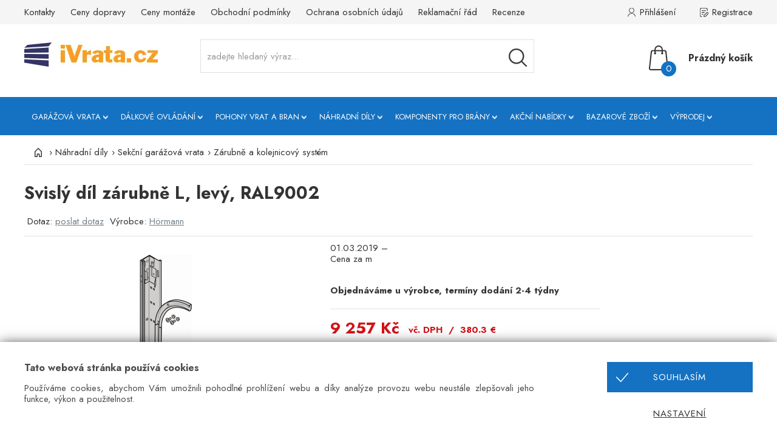

--- FILE ---
content_type: text/html; charset=UTF-8
request_url: https://www.ivrata.cz/svisly-dil-zarubne-l-levy-ral9002-p137052
body_size: 5093
content:
<!doctype html>
<html lang="cs" class="no-js">
<head>
<meta http-equiv="Content-Type" content="text/html; charset=utf-8">
<title>Svislý díl zárubně L, levý, RAL9002</title>
<meta name="description" content="Svislý díl zárubně L, levý, RAL9002. Náhradní díly pro sekční vrata - zárubně a kolejnicový systém">
<meta name="keywords" content="hormann, dálkové ovladače, garážová vrata, pohony">
<meta name="robots" content="index,follow">
<meta name="author" content="www.lonit.cz - Lukáš Ondráček">
<meta name="viewport" content="width=device-width, initial-scale=1">
<meta property="og:title" content="Svislý díl zárubně L, levý, RAL9002" />
<meta property="og:site_name" content="ivrata.cz" />
<meta property="og:type" content="product" />
<meta property="og:url" content="https://www.ivrata.cz/svisly-dil-zarubne-l-levy-ral9002-p137052" />
<meta property="og:description" content="Svislý díl zárubně L, levý, RAL9002. Náhradní díly pro sekční vrata - zárubně a kolejnicový systém" />
<meta property="og:image" content="https://www.ivrata.cz/files/f907099bc0_4015792.jpg" />
<link rel="canonical" href="https://www.ivrata.cz/svisly-dil-zarubne-l-levy-ral9002-p137052">
<link rel="shortcut icon" href="https://www.ivrata.cz/favicon.ico">
<link rel="stylesheet" href="https://www.ivrata.cz/sqc/template/default/images/styles.css?ver=1721894713">
<link href="https://fonts.googleapis.com/css2?family=Jost:wght@400;600;700&display=swap" rel="stylesheet">
<script type="text/javascript" src="https://www.ivrata.cz/sqc/js/jquery-1.11.2.min.js"></script>
<script type="text/javascript" src="https://www.ivrata.cz/sqc/js/common_v2.js?ver=1721894787"></script>
<script type="text/javascript" src="https://www.ivrata.cz/sqc/js/ajaxbasket_v2.js?ver=1706884239"></script>
<script type="text/javascript" src="https://www.ivrata.cz/sqc/js/ajaxfilter_v2.js?ver=1715331690">></script>
<script type="text/javascript" src="https://www.ivrata.cz/sqc/js/lazyload.js"></script>
<script type="text/javascript" src="https://www.ivrata.cz/sqc/js/cookie.js"></script>
<script type="text/javascript" src="https://www.ivrata.cz/sqc/vendor/fancybox/jquery.fancybox.pack.2.1.5.js"></script>

<script type="text/javascript">
var _base="";
</script>

</head>
<body class="body_1383">
<script>
$(function(){
$("button.cookies_all_ok").bind("click",function(){
if(jQuery.cookie("cookies_all_ok") == null){
jQuery.cookie("cookies_all_ok", "1",{expires:365, path: '/'});
$(".cookies_alert").hide();
return false;
};
});
$("button.cookies_only").bind("click",function(){
if ($('#cookies_analytics_ok').is(':checked')){
if(jQuery.cookie("cookies_analytics_ok") == null){
jQuery.cookie("cookies_analytics_ok", "1",{expires:365, path: '/'});
$(".cookies_alert").hide();
return false;
};
}
if ($('#cookies_marketing_ok').is(':checked')){
if(jQuery.cookie("cookies_marketing_ok") == null){
jQuery.cookie("cookies_marketing_ok", "1",{expires:365, path: '/'});
$(".cookies_alert").hide();
return false;
};
}
if ( $('#cookies_marketing_ok').is(':not(:checked)') && $('#cookies_analytics_ok').is(':not(:checked)') ){
if(jQuery.cookie("cookies_ok") == null){
jQuery.cookie("cookies_ok", "1",{expires:365, path: '/'});
$(".cookies_alert").hide();
return false;
};
}
});
$("button.cookies_settings").bind("click",function(){
$(".welcome_cookies").hide();
$(".settings_cookies").show();
return false;
});
});
</script>
<div class="cookies_alert">
<div class="welcome_cookies">
<div>
<strong>Tato webová stránka používá cookies</strong>
<p>Používáme cookies, abychom Vám umožnili pohodlné prohlížení webu a díky analýze provozu webu neustále zlepšovali jeho funkce, výkon a použitelnost. </p>
</div>
<div class="buttons">
<button class="cookies_all_ok button">Souhlasím</button>
<button class="cookies_settings button grey_btn">Nastavení</button>
</div>
</div>
<div class="settings_cookies">
<div>
<strong>Nastavení cookie</strong><span>Zde máte možnost povolit jednotlivé cookies podle Vašich preferencí.</span><span>&nbsp;</span>
<div syle="position:relative;">
<input checked disabled type="checkbox" name="cookies_technicks" id="cookies_technicks" value="1" />
<label for="cookies_technicks"><strong>Technické cookies</strong></label>
<span>Tyto cookies jsou nezbytné pro správnou funkčnost eshopu a nelze je zakázat.</span><span>&nbsp;</span>
</div>
<div syle="position:relative">
<input type="checkbox" name="cookies_analytics_ok" id="cookies_analytics_ok" value="1" />
<label for="cookies_analytics_ok"><strong>Analytické cookie</strong></label>
<span>Analytické cookies nám umožňují sledovat návštěvníky a jejich chování na stránkách, díky čemuž můžeme obsah neustále zdokonalovat a optimalizovat tak, aby bylo používání našeho webu co nejpohodlnější.</span><span>&nbsp;</span>
</div>
<div syle="position:relative">

<input type="checkbox" name="cookies_marketing_ok" id="cookies_marketing_ok" value="1" />
<label  for="cookies_marketing_ok"><strong>Marketingové cookie</strong></label>
<span>Díky marketingových cookies můžeme lépe přizpůsobit naše reklamy Vašim potřebám. Bez souhlasu nebudeme moci přizpůsobit reklamní sdělení Vašim zájmům.</span>
</div>
</div>
<div class="buttons">
<button class="cookies_all_ok button">Souhlasím se všemi</button>
<button class="cookies_only button grey_btn">Souhlasím s vybranými</button>
</div>
</div>
</div>
<div id="topnav3">
<div class="menu_top_top">
 <ul>
<li class="not_border"><a href="/kontakty-a32">Kontakty</a></li>
<li><a href="/ceny-dopravy-a98">Ceny dopravy</a></li>
<li><a href="/ceny-montaze-a141">Ceny montáže</a></li>
<li><a href="/obchodni-podminky-a237">Obchodní podmínky</a></li>
<li><a href="/ochrana-osobnich-udaju-a1985">Ochrana osobních údajů</a></li>
<li><a href="/reklamacni-rad-a207">Reklamační řád</a></li>
<li><a href="/recenze-a1401">Recenze</a></li>
<li><a href="/customer/register">Registrace</a></li>
<li><a href="/customer">Přihlášení</a></li>
</ul>
</div>
<div id="mainnav">
<button class="button_mobile">MENU</button>
<div class="logo"><a href="/"><img src="https://www.ivrata.cz/sqc/template/default/images/logo.webp" alt="Nabídka produktů Hormann, Internetový obchod zaměřený na stavební prvky jako garážová vrata, dveře, ploty, stínící a parkovací technika" /></a></div>
<button class="button_search" aria-label="Vyhledávání"></button>
<div class="basket_cont">
<a href="/nakupni-kosik-a22" class="cart destop_open ">
<span>0</span>
<span class="empty">Prázdný košík</span>
</a>
<div id="basket_small"></div>
</div>
<div class="search">
<form action="/hledej-a33" method="get">
<fieldset>
<input type="search" name="q" id="search-q" placeholder="zadejte hledaný výraz..." value="" autocomplete="off" />
<button type="submit" class="button" id="search-q2" aria-label="Vyhledávání"></button>
<div id="autocomplete" class="show"></div>
</fieldset>
</form>
</div>
</div>
<div id="mainnav_new">
<div class="wrap">
<ul><li class="main_menu page_5">
<a href="/garazova-vrata-a5">Garážová vrata</a>
<a href="/garazova-vrata-a5" class="show_submenu page_5" aria-label="Zobrazit podmenu"></a></li><li class="main_menu page_224">
<a href="/dalkove-ovladani-a224">Dálkové ovládání</a>
<a href="/dalkove-ovladani-a224" class="show_submenu page_224" aria-label="Zobrazit podmenu"></a></li><li class="main_menu page_57">
<a href="/pohony-hormann-pro-vrata-a-brany-a57">Pohony vrat a bran</a>
<a href="/pohony-hormann-pro-vrata-a-brany-a57" class="show_submenu page_57" aria-label="Zobrazit podmenu"></a></li><li class="main_menu page_1071">
<a href="/nahradni-dily-a1071">Náhradní díly</a>
<a href="/nahradni-dily-a1071" class="show_submenu page_1071" aria-label="Zobrazit podmenu"></a></li><li class="main_menu page_45">
<a href="/komponenty-pro-brany-a45">Komponenty pro brány</a>
<a href="/komponenty-pro-brany-a45" class="show_submenu page_45" aria-label="Zobrazit podmenu"></a></li><li class="main_menu page_80">
<a href="/akcni-nabidky-a80">Akční nabídky</a>
</li><li class="main_menu page_152">
<a href="/bazarove-zbozi-a152">Bazarové zboží</a>
</li><li class="main_menu page_170">
<a href="/vyprodej-a170">Výprodej</a>
</li></ul>
</div>
</div>
</div> 

<div id="container" class="fullwidth">
<div id="cont2">
<div id="cont">
<div id="main">


<div class="main">
<div id="cely_produkt">
<div class="productdetail"  itemscope itemtype="https://schema.org/Product">
<meta itemprop="url" content="https://www.ivrata.cz/svisly-dil-zarubne-l-levy-ral9002-p137052" />
<meta itemprop="productID" content="137052" />


<meta itemprop="category" content="Náhradní díly Hormann › Náhradní díly pro sekční garážová vrata › Náhradní díly pro sekční vrata - zárubně a kolejnicový systém" />
<div class="breadcrumb" itemscope itemtype="https://schema.org/BreadcrumbList">
<span itemprop="itemListElement" itemscope itemtype="https://schema.org/ListItem"><a href="/" itemprop="item" aria-label="Úvod"><span class="home" itemprop="name" content="Úvod">&nbsp;</span><meta itemprop="position" content="1" /></a></span><span class="sep">›</span>
<span itemprop="itemListElement" itemscope itemtype="https://schema.org/ListItem"><a href="/nahradni-dily-a1071" itemprop="item" title="Náhradní díly Hormann"><span itemprop="name" content='Náhradní díly Hormann'>Náhradní díly</span><meta itemprop="position" content="2" /></a></span><span class="sep">›</span>
<span itemprop="itemListElement" itemscope itemtype="https://schema.org/ListItem"><a href="/nahradni-dily-pro-sekcni-garazova-vrata-a1074" itemprop="item" title="Náhradní díly pro sekční garážová vrata"><span itemprop="name" content='Náhradní díly pro sekční garážová vrata'>Sekční garážová vrata</span><meta itemprop="position" content="3" /></a></span><span class="sep">›</span>
<span itemprop="itemListElement" itemscope itemtype="https://schema.org/ListItem"><a href="/nahradni-dily-pro-sekcni-vrata-zarubne-a-kolejnicovy-system-a1383" itemprop="item" title="Náhradní díly pro sekční vrata - zárubně a kolejnicový systém" class="current"><span itemprop="name" content='Náhradní díly pro sekční vrata - zárubně a kolejnicový systém'>Zárubně a kolejnicový systém</span><meta itemprop="position" content="4" /></a></span>
</div>

<h1 class="name" itemprop="name">Svislý díl zárubně L, levý, RAL9002</h1>
<div class="h1_spans">

<span>Dotaz:&nbsp;<em><a href="/customer/question/137052">poslat dotaz</a></em></span>
<span itemprop="brand" itemscope itemtype="https://schema.org/Brand">Výrobce:&nbsp;<a href="/hormann-a187" itemprop="url" content="/hormann-a187"><em itemprop="name"  content="Hörmann">Hörmann</em></a></span>
<div class="labels">






</div>
</div>
<div class="clearfix">
<div class="productleft">
    <meta itemprop="image" content="https://www.ivrata.cz/files/f907099bc0_4015792.jpg" />
<ul class="files files-2">
		<li class="picture fid-1667123 ">
<a href="/files/f907099bc0_4015792.jpg" class="lightbox" rel="pictures">
<img class="lazy" src="file/loader_450x450.png" data-src="/files/_450x450/f907099bc0_4015792.jpg" alt="Svislý díl zárubně L, levý, RAL9002" />
</a>
</li>
</ul>

</div>
<div class="producthead clearfix">
<div class="productinfo">
<div class="shortdesc">
01.03.2019 –<br />Cena za m</div>
<div class="box">
<strong class="available_1"  style="display:block"><span>Objednáváme u výrobce, termíny dodání 2-4 týdny</span></strong></div>
<form action="/nakupni-kosik-a22" method="post" class="basket">
<script>
_product_price = 7650;
_product_price_eur = 24.34;
_product_vat = 21;
</script>
<script>
$(document).ready(function(){
$(".variant_radio").click(function(){
$(".product-variants label").removeClass("variant_label_checked");
$(this).parent().parent().find("label").addClass("variant_label_checked");
var classList=$(this)[0].className.split(/\s+/); 
var variant_size = parseInt(classList[1].replace("variant_from_",""));
if(variant_size)$(".variantSlider").bootstrapSlider('setValue', variant_size);
$("#variantSliderInfos").children().each(function(){
var i=parseInt($(this).attr("data-from"));
var h=parseInt($(this).attr("data-to"));
if(i<=variant_size&&variant_size<=h){
$(this).addClass("active");
}else{
$(this).removeClass("active");
}
})
})
});
</script>

<div class="box box_price"  itemprop="offers" itemscope itemtype="https://schema.org/Offer">
<div class="price_wrapper">
<link itemprop="availability" href="https://schema.org/InStock"  style="display:none" />
<meta itemprop="url" content="https://www.ivrata.cz/svisly-dil-zarubne-l-levy-ral9002-p137052" />
<link itemprop="itemCondition" href="https://schema.org/NewCondition" style="display:none"  />
                <meta itemprop="price" content="9257" />
                
                




<strong class="price_curr" id="product-price">9 257&nbsp;Kč </strong>
<strong class="price_eur">vč. DPH&nbsp;&nbsp;/&nbsp;&nbsp;<span id='product-price-eur'>380.3</span> &euro;</strong>


<strong class="price_curr_without">7 650&nbsp;Kč</strong>
<strong class="price_eur_without">&nbsp;bez DPH&nbsp;&nbsp;/&nbsp;&nbsp;<span id='product-price-eur-without'>314.3</span> &euro;</strong>

<span style="display:none" itemprop="priceCurrency" content="CZK"></span>
			</div>
</div>


<div class="box">
<span>Kód zboží:&nbsp;<strong>4015792</strong></span>
</div>

<div class="box">
<fieldset class="buy">
					 <div class="buttons">
					 <div>
<input type="hidden" name="product_id" value="137052" />
		   <button type="submit" class="plus_minus" name="qtypro_minus" aria-label="Množství méně">-</button>
						<input type="text" name="qty" value="1" size="2"  aria-label="Množství" />
					 <button type="submit" class="plus_minus" name="qtypro_plus" aria-label="Množství více">+</button>
	</div>
  	</div>				 
<button  aria-label="Koupit"  type="submit" name="buy" class="button buy">KOUPIT</button>
</fieldset>
</div>
</form>

<div itemprop="description" class="description" content="Svislý díl zárubně L, levý, RAL9002. Náhradní díly pro sekční vrata - zárubně a kolejnicový systém">
Svislý díl zárubně L, levý, RAL9002</div>




</div>
</div>
</div>
</div>
</div>
</div>
<p style="clear:both">&nbsp;</p>
</div></div>
</div>
</div>
<div class="footer">
<div class="footer_container">
<div class="footer_column footer_menu">
<strong>Důležité informace</strong>
<ul>
		<li><a href="/kontakty-a32" class="l1">Kontakty</a></li>
			<li><a href="/ceny-dopravy-a98" class="l2">Ceny dopravy</a></li>
			<li><a href="/ceny-montaze-a141" class="l3">Ceny montáže</a></li>
			<li><a href="/obchodni-podminky-a237" class="l4">Obchodní podmínky</a></li>
			<li><a href="/ochrana-osobnich-udaju-a1985" class="l5">Ochrana osobních údajů</a></li>
			<li><a href="/reklamacni-rad-a207" class="l6">Reklamační řád</a></li>
			<li><a href="/recenze-a1401" class="l7">Recenze</a></li>
		</ul></div>
<div class="footer_column">
<strong>Kontaktní informace</strong>
<p>GeoPart, s.r.o.<br />
Ječná 1321/29a, Brno 621 00
</p>
<p>Po - Čt: 7.00 - 15.00 hod<br />
Pá: 7:00 - 14:00 <br />
So - Ne: zavřeno</p>
<p>
Mobil: <a href="tel:+420777642384">+420 777 642 384</a><br>
Pevná linka: <a href="tel:+420544527521">+420 544 527 521</a><br>
E-mail: <a href="mailto:info@ivrata.cz">info@ivrata.cz</a><br>
</p>
<p>IČ: 26215004, DIČ: CZ26215004
</p>
</div>
<div class="footer_column">
<p>Copyright &copy; 2011-2026 | vytvořil <a href="https://www.lonit.cz">LONIT.cz</a></p>
</div>
</div>
</div>
<!-- Smartsupp Live Chat script -->
<script type="text/javascript">
var _smartsupp = _smartsupp || {};
_smartsupp.key = 'c2e1eb6d3d471b32412e72b845f98eb5bc629bc1';
window.smartsupp||(function(d) {
  var s,c,o=smartsupp=function(){ o._.push(arguments)};o._=[];
  s=d.getElementsByTagName('script')[0];c=d.createElement('script');
  c.type='text/javascript';c.charset='utf-8';c.async=true;
  c.src='https://www.smartsuppchat.com/loader.js?';s.parentNode.insertBefore(c,s);
})(document);
</script>

<script type="text/javascript">
//<![CDATA[
var _hwq = _hwq || [];
    _hwq.push(['setKey', '1C862433A0512C771738644B4A771A7B']);_hwq.push(['setTopPos', '60']);_hwq.push(['showWidget', '21']);(function() {
    var ho = document.createElement('script'); ho.type = 'text/javascript'; ho.async = true;
    ho.src = 'https://cz.im9.cz/direct/i/gjs.php?n=wdgt&sak=1C862433A0512C771738644B4A771A7B';
    var s = document.getElementsByTagName('script')[0]; s.parentNode.insertBefore(ho, s);
})();
//]]>
</script>
<script type="text/javascript" async src="https://www.googletagmanager.com/gtag/js?id=G-Y6WJG1SP7V"></script>
<script type="text/javascript">
window.dataLayer = window.dataLayer || [];
function gtag(){dataLayer.push(arguments);}
gtag('js', new Date());
gtag('config', 'G-Y6WJG1SP7V');
gtag('consent', 'default', {
'ad_storage': 'denied','analytics_storage': 'denied'});
</script>
</body>
</html>



--- FILE ---
content_type: application/javascript
request_url: https://www.ivrata.cz/sqc/js/ajaxbasket_v2.js?ver=1706884239
body_size: 1143
content:
if (location.hostname === "localhost" || location.hostname === "127.0.0.1")
var _base="sqc_feed_new/";
else var _base="";
var AjaxBasket = {
updatePage: function(response){
var topnav = $('#mainnav');
if(topnav && topnav.length){
topnav.find('.cart').html(response.items ? '<span>'+response.items+'</span><span>'+response.total.toString().replace(/\B(?=(\d{3})+(?!\d))/g, " ")+' Kč</span>' : '<span>0</span><span class="empty">Prázdný košík</span>');
}
},
updateSmallBasket: function(response){
if(response.items != 0){
$("#basket_small").html(response.basket_small);
}else{
$("#basket_small").html('');
$("#basket_small").css('display', 'none');
}
},
openSmallBasket: function(response){
if(response.items != 0){
$("#basket_small").html(response.basket_small);
if($("#basket_small").is(':visible')){
$("#basket_small").css('display', 'none');
}else{
$("#basket_small").css('display', 'block');
}
}
},
updateBigBasket: function(response){
if( $("#page_action_22").length)
$("#page_action_22").html(response.basket_big);
},
showBubble: function(target_el, response){
$.fancybox({
'content': '<div class="ajax_basket"><div class="ajax_basket_header">Zboží přidáno do košíku</div>'+'<div class="ajax_basket_image">'+response.add_image+'</div><div class="ajax_basket_h2">'+response.add_name+'</div>'+response.basket_extra_small+'</div>',
'showCloseButton': true,
'autoSize': true,
'fitToView': true,
'scrolling' : false,
'autoDimensions':true,
});
$('.ajax_basket .button').click(function() {
parent.$.fancybox.close();
})
AjaxBasket.updatePage(response);
},
addToBasket: function(data, btn, allow_redirect){
if(btn){
$(btn).attr('disabled', true);
}
$.post('/'+_base+'default/ajaxbasket', data, function(response){
if(response){
if(btn){
if(! response.status && response.has_attributes && allow_redirect){
window.location = response.redirect;
return;
}
$(btn).removeAttr('disabled');
AjaxBasket.showBubble(btn, response);
}
}else{
alert('Unknown error');
}
}, 'json');
}
}
$(function(){

$(document).on("click", 'button[name="qtypro_minus"]', function(event){
var inp = $(this).parent().find('input[name="qty"]');
if(parseFloat(inp.val()) !=1) inp.val(parseFloat(inp.val())-1);
return false;
});

$(document).on("click", 'button[name="qtypro_plus"]', function(event){
var inp = $(this).parent().find('input[name="qty"]');
inp.val(parseFloat(inp.val())+1);
return false;
});

$(document).on("click", "button.buy", function(event){
var data = $(this).parents('form:first').serializeArray();
AjaxBasket.addToBasket(data, this);
return false;
});

$(document).on("click", "button.buy_small", function(event){
var data = $(this).parent().parent().serializeArray();
AjaxBasket.addToBasket(data, this);
return false;
});


$(document).on("change", ".basket_qty", function(event){
var data = {count: parseFloat($(this).val()), change : $(this).parent().parent().find('button[name=plus]').val()};
console.log(data);
$.post('/'+_base+'default/ajaxbasket', data, function(response){
if(response){
AjaxBasket.updateSmallBasket(response);
AjaxBasket.updateBigBasket(response);
AjaxBasket.updatePage(response);
}
}, 'json');
return false;
});
$(document).on("click", "button[name=plus],button[name=minus]", function(event){
if($(this).hasClass('plus'))
var data = {count: parseFloat($(this).parent().find('input[type=text]').val())+1, plus : this.value};
else
var data = {count: parseFloat($(this).parent().find('input[type=text]').val())-1, minus : this.value};
$.post('/'+_base+'default/ajaxbasket', data, function(response){
if(response){
AjaxBasket.updateSmallBasket(response);
AjaxBasket.updateBigBasket(response);
AjaxBasket.updatePage(response);
}
}, 'json');
return false;
});
$(document).on("click", ".delete_product_basket", function(event){
var data = { delete : $(this).parent().parent().find('button[name=plus]').val()};
$.post('/'+_base+'default/ajaxbasket', data, function(response){
if(response){
AjaxBasket.updateSmallBasket(response);
AjaxBasket.updateBigBasket(response);
AjaxBasket.updatePage(response);
}
}, 'json');
return false;
});
$(document).on("click", ".delete_voucher", function(event){
var data = { removevoucher : 1};
$.post('/'+_base+'default/ajaxbasket', data, function(response){
if(response){
AjaxBasket.updateSmallBasket(response);
AjaxBasket.updateBigBasket(response);
AjaxBasket.updatePage(response);
}
}, 'json');
return false;
});
$(document).on("click", "a.destop_open", function(event){
var data = [];
$.post('/'+_base+'default/ajaxbasket', data, function(response){
AjaxBasket.openSmallBasket(response);
}, 'json');
return false;
});
$(document).mouseup(function(e){
var container = $("#basket_small");
if (!$(e.target.parentElement).hasClass('destop_open') && !container.is(e.target) && container.has(e.target).length === 0){
container.hide();
}
});
$(document).on("click", "a.buy", function(event){
var product_id = $(this).attr('href').match(/buy\=([\d]+)/)[1];
if(product_id){
AjaxBasket.addToBasket({
product_id: product_id,
qty: 1
}, this, true);
return false;
}
});
});


--- FILE ---
content_type: application/javascript
request_url: https://www.ivrata.cz/sqc/js/ajaxfilter_v2.js?ver=1715331690
body_size: 701
content:
var AjaxFilter = {
changes: function(data, btn){
$("body").append('<div class="ajax_opacity"></div>');
$("body").append('<div class="ripple"><div></div><div></div></div>');
if(btn){
$(btn).attr('disabled', true);
}
$.get('/'+_base+'default/ajaxfilter', data, function(response){
if(response){
if(btn) $(btn).removeAttr('disabled');
window.location.hash = '!?'+decodeURIComponent($.param (data ));
$('#main').html(response.ajaxfilter);
$(".ajax_opacity").remove();
$(".ripple").remove();
};
}, 'json');
}
};
$(function(){
window.onload = function() {
if(window.location.hash && window.location.hash.indexOf("!?") != -1){
var hash=decodeURI(window.location.hash.slice(1));
hash = hash.replace("!?","");
hash = hash.replace(/\+/g, ' ');
hash = hash.replace(/%5B/g, '[');
hash = hash.replace(/%5B/g, ']');
var array = hash.split("&");
var values = {};
var form_data = [];
for (var i = 0; i < array.length; i += 1) {
values = array[i].split("=");
form_data.push({name: values[0], value:values[1]});
}
AjaxFilter.changes(form_data, this);
return false;
}
};
$(document).on("click", "span.filter_reset", function(event){
var classList = $(this).attr('class').split(/\s+/);
var id = classList[1];
var price_from = $("span#slider_from").html();
var price_to = $("span#slider_to").html();
if(id == "uns_prices")
$('#Slider6').slider("value", price_from, price_to);
else{
var btn = $("input.uns_"+id).attr("checked",false);
btn.attr("checked",false);
}
data = $(".filter_form").serializeArray();
AjaxFilter.changes(data, btn);
});
$(document).on("change", ".filter_form", function(event){
data = $(".filter_form").serializeArray();
AjaxFilter.changes(data, this);
return false;
});
$(document).on("click", "a.refbutton", function(event){
$('input[name="order"]').remove();
$('input[name="dir-desc"]').remove();
$('input[name="dir-asc"]').remove();
data = $(".filter_form").serializeArray();     
var classList = $(this)[0].className.split(/\s+/);
data.push({name: 'order', value: classList[1]});
data.push({name: classList[2], value: 1});
AjaxFilter.changes(data, this);
return false;
});
$(document).on("click", "span.filter_reset_all", function(event){
data = [];
if($('input[name="q"]').val())
data.push({name: 'q', value: $('input[name="q"]').val()});
console.log(data);
AjaxFilter.changes(data, this);
return false;
});
$(document).on("click", "a.pagi_a", function(event){
data = $(".filter_form").serializeArray();
var classList = $(this)[0].className.split(/\s+/);
var id = classList[1].replace("pagin_a_","");
data.push({name: 'page', value: id});
if($(this).hasClass("bottom")) $('html, body').animate({scrollTop: $(".pagination2:first").offset().top}, 300);
AjaxFilter.changes(data, this);
return false;
});
});


--- FILE ---
content_type: application/javascript
request_url: https://www.ivrata.cz/sqc/js/common_v2.js?ver=1721894787
body_size: 3465
content:
var email=new RegExp(/^((\w+\+*\-*)+\.?)+@((\w+\+*\-*)+\.?)*[\w-]+\.[a-z]{2,6}$/i);
var Autocomplete={changes:function(data){
$.get('/'+_base+'default/ajax_search',data,function(response){
if(response){
$('#autocomplete').html(response.result);
$("#autocomplete").removeClass("show");
$(".search .show ul").slideToggle(300);
$(".search ul").show();
}else{
$(".search ul").slideToggle(300);
$("#autocomplete").addClass("show");
}},'json');
}
};
function fprice(num){
return number_format(parseFloatNum(num), 0, ' ', ' ');
}


function price_vat(b,a){
price=parseFloatNum(b);
price=price*(a/100+1);
price=Math.round(price);
return price;
}


function number_format(number, decimals, dec_point, thousands_sep) {
number = (number+'').replace(',', '').replace(' ', '');
var n = !isFinite(+number) ? 0 : +number,
prec = !isFinite(+decimals) ? 0 : Math.abs(decimals),
sep = (typeof thousands_sep === 'undefined') ? ',' : thousands_sep,
dec = (typeof dec_point === 'undefined') ? '.' : dec_point,
s = '',
toFixedFix = function (n, prec) {
var k = Math.pow(10, prec);
return '' + Math.round(n * k) / k;
};
s = (prec ? toFixedFix(n, prec) : '' + Math.round(n)).split('.');
if (s[0].length > 3) {
s[0] = s[0].replace(/\B(?=(?:\d{3})+(?!\d))/g, sep);
}
if ((s[1] || '').length < prec) {
s[1] = s[1] || '';
s[1] += new Array(prec - s[1].length + 1).join('0');
}
return s.join(dec);
}
var product_attr_files={};
var product_attr_prices={};

function attrFiles(a,b){
product_attr_files[a]=b;
};
function attrPrices(a,b,c){
product_attr_prices[a]=b;

}
function displayPrice(num){
	price = parseFloatNum(num);
	return fprice(price)+'&nbsp;Kč';
}
function parseFloatNum(num){
return parseFloat(String(num).replace(/\s/g, '').replace(/\,(\d{1,2})$/g, '.$1').replace(/\,/g, ''));
}
var showPrice = function(){
var total = parseFloat(_product_price);
var total2 = parseFloat(_product_price);


$('input[name^="attributes["]:checked, select[name="attributes[]"]').each(function(){
var attr_id = this.value;

if(product_attr_prices[attr_id]){
total += product_attr_prices[attr_id];
total2 += product_attr_prices[attr_id];
}




});


total = price_vat(total,_product_vat);

$('#product-price').html(displayPrice(total));
$("#product-price-eur").html(Math.round(total/_product_price_eur*100)/100);
$('.price_curr_without').html(displayPrice(total2));
$("#product-price-eur-without").html(Math.round(total2/_product_price_eur*100)/100);


if(typeof _product_discount !== 'undefined') $("#product-price-old").html(displayPrice(Math.round(total*(_product_discount/100+1 ))));
}





var swapImage = function(file_id){
var li = $('.fid-'+file_id);
if(li.length){
var wrap = li.parents('.files:first');
var li_current = wrap.find('.picture:first');
var li_clone = li.clone();
var li_current_clone = li_current.clone();
if(! li_current || li_current[0] == li[0]){
return;
}
if(li_clone.hasClass('smallpic')){
li_current_clone.addClass('smallpic');
li_clone.removeClass('smallpic');
}
var size_match = li_clone.find('img').attr('src').match(/\/_(\d+x\d+)\//);
if(size_match){
li_current_clone.find('img').attr('src', li_current_clone.find('img').attr('src').replace(/\/_(\d+x\d+)\//, size_match[0]));
}
size_match = li_current.find('img').attr('src').match(/\/_(\d+x\d+)\//);
if(size_match){
li_clone.find('img').attr('src', li_clone.find('img').attr('src').replace(/\/_(\d+x\d+)\//, size_match[0]));
}
li_clone.hide();
li.replaceWith(li_current_clone);
li_current.replaceWith(li_clone);
li_clone.fadeIn();
$('a.lightbox').fancybox({
titlePosition: 'over'
});
}
}
$(function(){
$('input[name^="attributes["]').bind('click', function(){
var attr_id = this.value;
if(product_attr_files[attr_id]){
swapImage(product_attr_files[attr_id]);
}
showPrice();
}).filter(':checked').trigger('click');
$('select[name="attributes[]"]').bind('change', function(){
var attr_id = this.value;
if(product_attr_files[attr_id]){
swapImage(product_attr_files[attr_id]);
}
showPrice();
}).trigger('change');
$(document).mouseup(function(e){
var container = $("#autocomplete ul");
if (!container.is(e.target) && container.has(e.target).length === 0){
container.hide();
}
});
if(typeof delivery != 'undefined'){
var estPrice = function(str, t){
var matches = String(str).match(/^([\+\-]?[\d\.\,]+)\%$/);
if(matches){
return t / 100 * parseFloatNum(matches[1]);
}
return str ? parseFloatNum(str) : 0;
}
var recalcPrice = function(delivery_payment){
if(typeof _subtotal != 'undefined'){
var total = parseFloatNum(_subtotal) + parseFloatNum(delivery_payment);
if(typeof _voucher_value != 'undefined'){
var discount = estPrice(_voucher_value, total);
$('#discount').html('-'+displayPrice(discount));

if(total < 0){
total = 0;
}
}
$('#total').html(displayPrice(total));
}
}
var enablePayments = function(delivery_id){
$('.order .payment input[type=radio]').removeAttr('checked').attr('disabled', true).parent().css('opacity', 0.5).find('.price').hide();
if(delivery_id){
$("#payment_help").html('Zvolte způsob platby');
}
$.each(delivery_payments, function(i, dp){
var price = estPrice(delivery[delivery_id], _subtotal_excl_vat) + estPrice(payment[dp.payment_id], _subtotal_excl_vat) + estPrice(dp.price, _subtotal_excl_vat);
var price_payment = estPrice(payment[dp.payment_id], _subtotal_excl_vat) + estPrice(dp.price, _subtotal_excl_vat);
if(dp.free_over && parseFloatNum(dp.free_over) <= _subtotal){
price = 0;
price_payment = 0;
}
if(dp.delivery_id == delivery_id){
var el = $('#payment_'+dp.payment_id);
el.removeAttr('disabled').data('price', price);
el.parent().css('opacity', 1).find('.price').html(price_payment ? displayPrice(price_payment) : '0 Kč').show();
}
});
}
enablePayments();
$('.order .delivery input[type=radio]').bind('click', function(){
$("#info_pobocka").remove();
$("#info_pobocka_name").remove();
$("#home_credit_info").css("display","none");
$(".order .delivery").find("span.required_error").remove();
$('#deliverypayment').html('&mdash;');
enablePayments(this.value);
recalcPrice(0);
});
$('.order .payment input[type=radio]').bind('click', function(){
var price = $(this).data('price');
$('#deliverypayment').html(displayPrice(price));
$(".order .payment").find("span.required_error").remove();
if($("#payment_4").is(":checked")){$("#home_credit_info").css("display","block")}
if(!$("#payment_4").is(":checked")){$("#home_credit_info").css("display","none")}
recalcPrice(price);
});
}
$(document).on("click", '.producer_js input[type="checkbox"]', function(event){
if($(this).attr("name")){
$(".producer_js #producer_all").attr("checked",false);
}else{
$('.producer_js input[type="checkbox"][name!=""]').attr("checked",false);
};
if(!$('.producer_js input[type="checkbox"]:checked').length){
$(".producer_js #producer_all").attr("checked",true);
};
});
$("form.order, form.customer, form.customerlogin").bind("submit",function(){
var btn = $(this).find("button[type=submit]");
var errors=0;
$(this).find(".error").removeClass("error");
$(this).find("span.required_error").remove();
$(this).find('.required input[value=""]:not(:disabled)').each(function(){
if($(this).val() == ""){
errors++;
$(this).addClass("error");
$(this).parent().append("<span class='required_error'>Povinné pole</span>");
}
});
$(this).find('.required textarea:not(:disabled)').each(function(){
if($(this).val() == ""){
errors++;
$(this).addClass("error");
$(this).parent().append("<span class='required_error'>Povinné pole</span>");
}
});
if($(this).find('input[name="email"]').val().length > 0 && !email.test($(this).find('input[name="email"]').val())){
$('input[name="email"]').addClass("error");
$('input[name="email"]').parent().append("<span class='required_error'>Zkontrolujte Vámi zadanou e-mail adresu</span>");
errors++;
}
if($(this).hasClass("order") && (!$(this).find('input[name="delivery"]:checked').length)){
$("fieldset.delivery").prepend("<span class='required_error'>Vyberte prosím požadovaný způsob dopravy</span>");
errors++;
}
if($(this).hasClass("order") && (!$(this).find('input[name="payment"]:checked').length)){
$("fieldset.payment").prepend("<span class='required_error'>Vyberte prosím požadovaný způsob platby</span>");
errors++;
}
if($(this).hasClass("order") && ($(this).find('input[name="delivery"]:checked').attr('id') == "delivery_71" || $(this).find('input[name="delivery"]:checked').attr('id') == "delivery_72"|| $(this).find('input[name="delivery"]:checked').attr('id') == "delivery_73" || $(this).find('input[name="delivery"]:checked').attr('id') == "delivery_74" || $(this).find('input[name="delivery"]:checked').attr('id') == "delivery_60" || $(this).find('input[name="delivery"]:checked').attr('id') == "delivery_61" || $(this).find('input[name="delivery"]:checked').attr('id') == "delivery_49" || $(this).find('input[name="delivery"]:checked').attr('id') == "delivery_50") && $(this).find('input[name="delivery"]:checked').parent().find("#info_pobocka").length == 0){
$("fieldset.delivery").prepend("<span class='required_error'>Vyberte prosím požadovanou pobočku</span>");
errors++;
};
if($(this).hasClass("order")&&$(this).find('input[name="terms"]:not(:checked)').length){
$('input[name="terms"]').parent().append("<span class='required_error'>Musíte souhlasit s obchodními podmínkami</span>");
errors++;
};
if(errors>0){
btn.parent().append("<span class='required_error''>Opravte prosím všechny pole označené červeně a zkuste to znovu</span>");
return false;
}
});
$(document).on("click", 'input[name="terms"]', function(event){
$(this).parent().find("span.required_error").remove();
});
$(document).on("keyup", ".required input.error", function(event){
if(($(this).attr("name") == "email" && email.test($(this).val())) || ($(this).attr("name") != "email" && $(this).val() != "" )){
$(this).removeClass("error");
$(this).parent().find("span.required_error").remove();
};
});
$(document).on("click", "a.show_voucher", function(event){
$('#voucher').slideToggle('fast');
return false;
});
$(document).on("click", "span.show_all_producers", function(event){
$(this).hide();
$('.hidden_producer').slideToggle('fast');
return false;
});
$(document).on("click", "strong.main_st", function(event){
$(this).nextAll(".wrap").first().slideToggle('fast');
});
if(window.innerWidth > 1000){
$("#mainnav_new li.main_menu").hover(function() {
var btn = $(this);
var classList = $(this).attr('class').split(/\s+/);
var id = classList[1].replace("page_","");
$.get('/'+_base+'default/ajax_menu/'+id,id,function(response){
if(response){
btn.append(response.result);
}
},'json');
}, function() {
$("#mainnav_new li .ul-wrap").remove();
});
}
$(document).on("click", "#autocomplete a.close", function(event){
$("#autocomplete ul").remove();
return false;
});
$("a.lightbox").fancybox({titlePosition:"over"});
$('.lazy').lazy();
$('.sqc_about_link').fancybox({titleShow:false});
$(document).ajaxSuccess(function() {
$('.lazy').lazy();
});
$("#shipping_as_billing").bind("change",function(){
if(this.checked){
$("#shipping_address").css("display","none").find("input, select").attr("disabled",true)
}else{
$("#shipping_address").css("display","block").find("input, select").removeAttr("disabled")}
}).bind("click",function(){$(this).trigger("change")}).trigger("change");
$("a.lost-password").bind("click",function(){$(this).parent().parent().find(".lost-password-form").fadeIn();return false});
$("#search-q").keyup(function(){data=$("#search-q").serializeArray();Autocomplete.changes(data);return false;});
$('.button_mobile').bind('click',function(){
if($("#mainnav_new").is(':visible')){
$('.button_mobile').removeClass('show_button_mobile');
$('.menu_top_top').hide();
$('#topnav3').css('min-height', '70px');
$('#mainnav').css('min-height', '70px');

$('.basket_cont').show();
$('.logo').show();
$('.button_search').show();
$('.search').hide();
}
else{
$('.button_mobile').addClass('show_button_mobile');
$('.menu_top_top').show();
$('.basket_cont').hide();
$('#topnav3').css('min-height', '130px');
$('#mainnav').css('min-height', '130px');
$('.logo').hide();
$('.button_search').hide();
$('.search').hide();
}
$('#mainnav_new').slideToggle('fast');
});
$('.show_submenu').bind('click',function(){
var btn = $(this);
var classList = $(this).attr('class').split(/\s+/);
var id = classList[1].replace("page_","");
$.get('/'+_base+'default/ajax_menu/'+id,id,function(response){
if(response){
btn.parent().append(response.result);
var container = btn.parent().find('ul:first');
if(container.is(':visible'))
btn.removeClass('hide_submenu');
else
btn.addClass('hide_submenu');
container.slideToggle('fast');
}
},'json');
return false;
});
$('.button_search').bind('click',function(){$('.search').slideToggle('fast')});
$(document).on("click", ".show_filter", function(event){
if($(".filter_form").is(':visible')) $(this).html('Zobrazit filtr');
else $(this).html('Skrýt filtr');
$('.filter_form').slideToggle('fast');
return false;
});
$('input[name="buy_firm"]').bind('click',function(){
if (this.checked) {
$("#firm_div").css("display","block");
$('input#company').attr("disabled",false).parent().addClass("required");
$('input#company_id').attr("disabled",false).parent().addClass("required");
$('input#company_vat').attr("disabled",false).parent().addClass("required");
}else{
$("#firm_div").css("display","none");
$('input#company').attr("disabled",true).parent().removeClass("required");
$('input#company_id').attr("disabled",true).parent().removeClass("required");
$('input#company_vat').attr("disabled",true).parent().removeClass("required");
}
});
});
